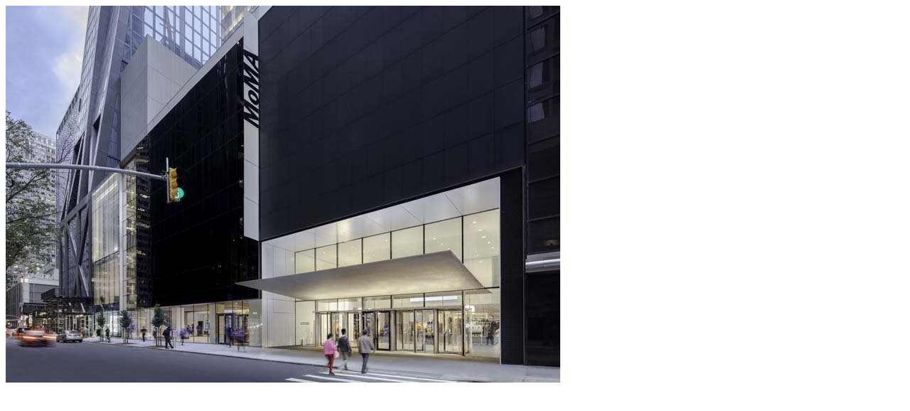

--- FILE ---
content_type: text/html; charset=utf-8
request_url: https://intranet.pogmacva.com/en/entrada/imagen?img=b6cd9a47b2c91866d0a526d99451356e72874383.jpg
body_size: -13
content:
   <img src="/uploads/img/b6cd9a47b2c91866d0a526d99451356e72874383.jpg" alt="b6cd9a47b2c91866d0a526d99451356e72874383.jpg"/> 
<script type="text/javascript">print();</script>